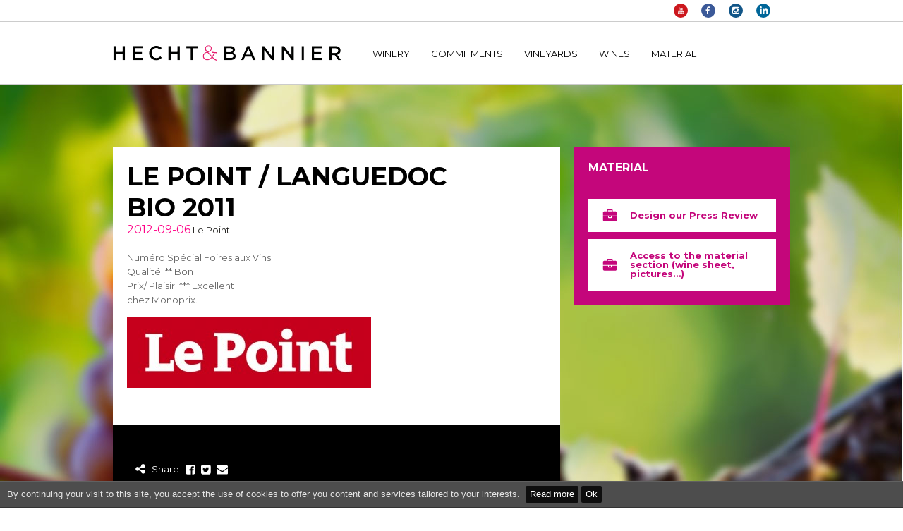

--- FILE ---
content_type: text/html; charset=UTF-8
request_url: https://hechtbannier.com/en/press/le-point-languedoc-bio-2011/
body_size: 8125
content:
<!DOCTYPE html>
<html lang="en-US">
<head>
    <meta charset="UTF-8">
    <meta name="viewport" content="width=device-width initial-scale=1.0">
    <title>Le Point / Languedoc Bio 2011 - Hecht &amp; Bannier</title>
    
    <script type="text/javascript">window.wplang='en';window.mapurl='https://hechtbannier.com/wp-content/uploads/map/';window.ajaxurl='https://hechtbannier.com/wp-admin/admin-ajax.php';</script>

    <link href='//fonts.googleapis.com/css?family=Montserrat:700,400' rel='stylesheet' type='text/css'>

    <script type="text/javascript" src="//maps.google.com/maps/api/js?key=AIzaSyBJH9Ot6kFCjrcCtlfD5YgIFkSsdb_HPOE&amp;libraries=geometry"></script>
    
			<!-- Facebook Pixel Code -->
			<script>
			!function(f,b,e,v,n,t,s){if(f.fbq)return;n=f.fbq=function(){n.callMethod?
			n.callMethod.apply(n,arguments):n.queue.push(arguments)};if(!f._fbq)f._fbq=n;
			n.push=n;n.loaded=!0;n.version='2.0';n.queue=[];t=b.createElement(e);t.async=!0;
			t.src=v;s=b.getElementsByTagName(e)[0];s.parentNode.insertBefore(t,s)}(window,
			document,'script','https://connect.facebook.net/en_US/fbevents.js' );
			fbq( "init", 2361837300633558 );			</script>
			<!-- DO NOT MODIFY -->
			<!-- End Facebook Pixel Code -->

			
<!-- Google Tag Manager for WordPress by gtm4wp.com -->
<script data-cfasync="false" data-pagespeed-no-defer>
	var gtm4wp_datalayer_name = "dataLayer";
	var dataLayer = dataLayer || [];
</script>
<!-- End Google Tag Manager for WordPress by gtm4wp.com -->
<!-- This site is optimized with the Yoast SEO plugin v12.4 - https://yoast.com/wordpress/plugins/seo/ -->
<meta name="robots" content="max-snippet:-1, max-image-preview:large, max-video-preview:-1"/>
<link rel="canonical" href="https://hechtbannier.com/en/press/le-point-languedoc-bio-2011/" />
<meta property="og:locale" content="en_US" />
<meta property="og:type" content="article" />
<meta property="og:title" content="Le Point / Languedoc Bio 2011 - Hecht &amp; Bannier" />
<meta property="og:description" content="Numéro Spécial Foires aux Vins. Qualité: ** Bon Prix/ Plaisir: *** Excellent chez Monoprix." />
<meta property="og:url" content="https://hechtbannier.com/en/press/le-point-languedoc-bio-2011/" />
<meta property="og:site_name" content="Hecht &amp; Bannier" />
<meta name="twitter:card" content="summary_large_image" />
<meta name="twitter:description" content="Numéro Spécial Foires aux Vins. Qualité: ** Bon Prix/ Plaisir: *** Excellent chez Monoprix." />
<meta name="twitter:title" content="Le Point / Languedoc Bio 2011 - Hecht &amp; Bannier" />
<script type='application/ld+json' class='yoast-schema-graph yoast-schema-graph--main'>{"@context":"https://schema.org","@graph":[{"@type":"WebSite","@id":"https://hechtbannier.com/en/#website","url":"https://hechtbannier.com/en/","name":"Hecht &amp; Bannier","potentialAction":{"@type":"SearchAction","target":"https://hechtbannier.com/en/?s={search_term_string}","query-input":"required name=search_term_string"}},{"@type":"WebPage","@id":"https://hechtbannier.com/en/press/le-point-languedoc-bio-2011/#webpage","url":"https://hechtbannier.com/en/press/le-point-languedoc-bio-2011/","inLanguage":"en-US","name":"Le Point / Languedoc Bio 2011 - Hecht &amp; Bannier","isPartOf":{"@id":"https://hechtbannier.com/en/#website"},"datePublished":"2013-01-29T11:11:11+00:00","dateModified":"2015-10-07T13:18:27+00:00"}]}</script>
<!-- / Yoast SEO plugin. -->

<link rel='dns-prefetch' href='//s.w.org' />
		<script type="text/javascript">
			window._wpemojiSettings = {"baseUrl":"https:\/\/s.w.org\/images\/core\/emoji\/11\/72x72\/","ext":".png","svgUrl":"https:\/\/s.w.org\/images\/core\/emoji\/11\/svg\/","svgExt":".svg","source":{"concatemoji":"https:\/\/hechtbannier.com\/wp-includes\/js\/wp-emoji-release.min.js?ver=5.0.24"}};
			!function(e,a,t){var n,r,o,i=a.createElement("canvas"),p=i.getContext&&i.getContext("2d");function s(e,t){var a=String.fromCharCode;p.clearRect(0,0,i.width,i.height),p.fillText(a.apply(this,e),0,0);e=i.toDataURL();return p.clearRect(0,0,i.width,i.height),p.fillText(a.apply(this,t),0,0),e===i.toDataURL()}function c(e){var t=a.createElement("script");t.src=e,t.defer=t.type="text/javascript",a.getElementsByTagName("head")[0].appendChild(t)}for(o=Array("flag","emoji"),t.supports={everything:!0,everythingExceptFlag:!0},r=0;r<o.length;r++)t.supports[o[r]]=function(e){if(!p||!p.fillText)return!1;switch(p.textBaseline="top",p.font="600 32px Arial",e){case"flag":return s([55356,56826,55356,56819],[55356,56826,8203,55356,56819])?!1:!s([55356,57332,56128,56423,56128,56418,56128,56421,56128,56430,56128,56423,56128,56447],[55356,57332,8203,56128,56423,8203,56128,56418,8203,56128,56421,8203,56128,56430,8203,56128,56423,8203,56128,56447]);case"emoji":return!s([55358,56760,9792,65039],[55358,56760,8203,9792,65039])}return!1}(o[r]),t.supports.everything=t.supports.everything&&t.supports[o[r]],"flag"!==o[r]&&(t.supports.everythingExceptFlag=t.supports.everythingExceptFlag&&t.supports[o[r]]);t.supports.everythingExceptFlag=t.supports.everythingExceptFlag&&!t.supports.flag,t.DOMReady=!1,t.readyCallback=function(){t.DOMReady=!0},t.supports.everything||(n=function(){t.readyCallback()},a.addEventListener?(a.addEventListener("DOMContentLoaded",n,!1),e.addEventListener("load",n,!1)):(e.attachEvent("onload",n),a.attachEvent("onreadystatechange",function(){"complete"===a.readyState&&t.readyCallback()})),(n=t.source||{}).concatemoji?c(n.concatemoji):n.wpemoji&&n.twemoji&&(c(n.twemoji),c(n.wpemoji)))}(window,document,window._wpemojiSettings);
		</script>
		<style type="text/css">
img.wp-smiley,
img.emoji {
	display: inline !important;
	border: none !important;
	box-shadow: none !important;
	height: 1em !important;
	width: 1em !important;
	margin: 0 .07em !important;
	vertical-align: -0.1em !important;
	background: none !important;
	padding: 0 !important;
}
</style>
<link rel='stylesheet' id='wp-block-library-css'  href='https://hechtbannier.com/wp-includes/css/dist/block-library/style.min.css?ver=5.0.24' type='text/css' media='all' />
<link rel='stylesheet' id='contact-form-7-css'  href='https://hechtbannier.com/wp-content/plugins/contact-form-7/includes/css/styles.css?ver=5.1.4' type='text/css' media='all' />
<link rel='stylesheet' id='wp-video-popup-css'  href='https://hechtbannier.com/wp-content/plugins/responsive-youtube-vimeo-popup/assets/css/wp-video-popup.css?ver=2.9.5' type='text/css' media='all' />
<link rel='stylesheet' id='hb_normalize-css'  href='https://hechtbannier.com/wp-content/themes/hechtetbannier/css/lib/normalize.css?ver=5.0.24' type='text/css' media='all' />
<link rel='stylesheet' id='hb_JustifiedGallerycss-css'  href='https://hechtbannier.com/wp-content/themes/hechtetbannier/css/lib/justifiedGallery.min.css?ver=5.0.24' type='text/css' media='all' />
<link rel='stylesheet' id='hb_cssuniform-css'  href='https://hechtbannier.com/wp-content/themes/hechtetbannier/css/lib/uniform.min.css?ver=5.0.24' type='text/css' media='all' />
<link rel='stylesheet' id='hb_photoswipecss-css'  href='https://hechtbannier.com/wp-content/themes/hechtetbannier/vendor/photoswipe/photoswipe.css?ver=5.0.24' type='text/css' media='all' />
<link rel='stylesheet' id='hb_photoswipeskin-css'  href='https://hechtbannier.com/wp-content/themes/hechtetbannier/vendor/photoswipe/default-skin/default-skin.css?ver=5.0.24' type='text/css' media='all' />
<link rel='stylesheet' id='hb_base-css'  href='https://hechtbannier.com/wp-content/themes/hechtetbannier/css/base.css?ver=5.0.24' type='text/css' media='all' />
<link rel='stylesheet' id='hb_layout-css'  href='https://hechtbannier.com/wp-content/themes/hechtetbannier/css/layout.css?ver=5.0.24' type='text/css' media='all' />
<link rel='stylesheet' id='hb_header-css'  href='https://hechtbannier.com/wp-content/themes/hechtetbannier/css/header.css?ver=5.0.24' type='text/css' media='all' />
<link rel='stylesheet' id='hb_footer-css'  href='https://hechtbannier.com/wp-content/themes/hechtetbannier/css/footer.css?ver=5.0.24' type='text/css' media='all' />
<link rel='stylesheet' id='hb_home-css'  href='https://hechtbannier.com/wp-content/themes/hechtetbannier/css/home.css?ver=5.0.24' type='text/css' media='all' />
<link rel='stylesheet' id='hb_pages-css'  href='https://hechtbannier.com/wp-content/themes/hechtetbannier/css/pages.css?ver=5.0.24' type='text/css' media='all' />
<link rel='stylesheet' id='hb_prospace-css'  href='https://hechtbannier.com/wp-content/themes/hechtetbannier/css/pro-space.css?ver=5.0.24' type='text/css' media='all' />
<link rel='stylesheet' id='hb_form-css'  href='https://hechtbannier.com/wp-content/themes/hechtetbannier/css/form.css?ver=5.0.24' type='text/css' media='all' />
<script type='text/javascript' src='https://hechtbannier.com/wp-includes/js/jquery/jquery.js?ver=1.12.4'></script>
<script type='text/javascript' src='https://hechtbannier.com/wp-includes/js/jquery/jquery-migrate.min.js?ver=1.4.1'></script>
<script type='text/javascript' src='https://hechtbannier.com/wp-content/themes/hechtetbannier/js/lib/jquery.js?ver=5.0.24'></script>
<script type='text/javascript' src='https://hechtbannier.com/wp-content/themes/hechtetbannier/js/lib/modernizr.js?ver=5.0.24'></script>
<script type='text/javascript' src='https://hechtbannier.com/wp-content/themes/hechtetbannier/js/lib/jquery.fittext.js?ver=5.0.24'></script>
<script type='text/javascript' src='https://hechtbannier.com/wp-content/themes/hechtetbannier/js/lib/jquery.justifiedGallery.min.js?ver=5.0.24'></script>
<script type='text/javascript' src='https://hechtbannier.com/wp-content/themes/hechtetbannier/js/lib/jquery.uniform.min.js?ver=5.0.24'></script>
<script type='text/javascript' src='https://hechtbannier.com/wp-content/themes/hechtetbannier/vendor/photoswipe/photoswipe.min.js?ver=5.0.24'></script>
<script type='text/javascript' src='https://hechtbannier.com/wp-content/themes/hechtetbannier/vendor/photoswipe/photoswipe-ui-default.min.js?ver=5.0.24'></script>
<script type='text/javascript' src='https://hechtbannier.com/wp-content/themes/hechtetbannier/js/HBMap.js?ver=5.0.24'></script>
<script type='text/javascript' src='https://hechtbannier.com/wp-content/themes/hechtetbannier/js/utils.js?ver=5.0.24'></script>
<script type='text/javascript' src='https://hechtbannier.com/wp-content/themes/hechtetbannier/js/PageContext.js?ver=5.0.24'></script>
<script type='text/javascript' src='https://hechtbannier.com/wp-content/themes/hechtetbannier/js/main.js?ver=5.0.24'></script>
<script type='text/javascript' src='https://hechtbannier.com/wp-content/themes/hechtetbannier/js/generateWine.js?ver=5.0.24'></script>
<script type='text/javascript' src='https://hechtbannier.com/wp-content/themes/hechtetbannier/js/HBPdfExport.js?ver=5.0.24'></script>
<script type='text/javascript'>
/* <![CDATA[ */
var wpml_browser_redirect_params = {"pageLanguage":"en","languageUrls":[],"cookie":{"name":"_icl_visitor_lang_js","domain":"hechtbannier.com","path":"\/","expiration":24}};
/* ]]> */
</script>
<script type='text/javascript' src='https://hechtbannier.com/wp-content/plugins/sitepress-multilingual-cms/dist/js/browser-redirect/app.js?ver=4.4.10'></script>
<link rel='https://api.w.org/' href='https://hechtbannier.com/en/wp-json/' />
<link rel='shortlink' href='https://hechtbannier.com/en/?p=5899' />
<link rel="alternate" type="application/json+oembed" href="https://hechtbannier.com/en/wp-json/oembed/1.0/embed?url=https%3A%2F%2Fhechtbannier.com%2Fen%2Fpress%2Fle-point-languedoc-bio-2011%2F" />
<link rel="alternate" type="text/xml+oembed" href="https://hechtbannier.com/en/wp-json/oembed/1.0/embed?url=https%3A%2F%2Fhechtbannier.com%2Fen%2Fpress%2Fle-point-languedoc-bio-2011%2F&#038;format=xml" />
<!-- Meta Pixel Code -->
<script>
!function(f,b,e,v,n,t,s)
{if(f.fbq)return;n=f.fbq=function(){n.callMethod?
n.callMethod.apply(n,arguments):n.queue.push(arguments)};
if(!f._fbq)f._fbq=n;n.push=n;n.loaded=!0;n.version='2.0';
n.queue=[];t=b.createElement(e);t.async=!0;
t.src=v;s=b.getElementsByTagName(e)[0];
s.parentNode.insertBefore(t,s)}(window, document,'script',
'https://connect.facebook.net/en_US/fbevents.js');
fbq('init', '2361837300633558');
fbq('track', 'PageView');
</script>
<noscript><img height="1" width="1" style="display:none"
src="https://www.facebook.com/tr?id=2361837300633558&ev=PageView&noscript=1"
/></noscript>
<!-- End Meta Pixel Code -->
<!-- Google Tag Manager for WordPress by gtm4wp.com -->
<!-- GTM Container placement set to manual -->
<script data-cfasync="false" data-pagespeed-no-defer>
	var dataLayer_content = {"pagePostType":"press","pagePostType2":"single-press","pagePostAuthor":"Allan Millet"};
	dataLayer.push( dataLayer_content );
</script><br />
<b>Warning</b>:  filter_var() expects parameter 2 to be long, string given in <b>/home/hechtetb/hechtbannier.com/wp-content/plugins/duracelltomi-google-tag-manager/public/frontend.php</b> on line <b>1149</b><br />

<script data-cfasync="false">
(function(w,d,s,l,i){w[l]=w[l]||[];w[l].push({'gtm.start':
new Date().getTime(),event:'gtm.js'});var f=d.getElementsByTagName(s)[0],
j=d.createElement(s),dl=l!='dataLayer'?'&l='+l:'';j.async=true;j.src=
'///gtm.js?id='+i+dl;f.parentNode.insertBefore(j,f);
})(window,document,'script','dataLayer','GTM-NKWK4MB');
</script>
<!-- End Google Tag Manager -->
<!-- End Google Tag Manager for WordPress by gtm4wp.com -->


</head>
<body class="press-template-default single single-press postid-5899">

             <script src="https://hechtbannier.com/wp-content/themes/hechtetbannier/js/lib/doyoulikecookies.js"></script>
        <script>
            DoYouLikeCookies.show({
                message : "By continuing your visit to this site, you accept the use of cookies to offer you content and services tailored to your interests.",
                readmore : "Read more",
                readmoreLink : "https://hechtbannier.com/en/legal-notice/",
                accept : 'Ok',
            });
        </script>

<main>


<header class="has-bg">

    <div class="top-bar">
        <div class="wrap">

            <ul class='languages'></ul>

                    <ul class="social">
                            <li><a href="https://www.youtube.com/channel/UC9VA1zgoQEJibLbWdUl179A" title="Youtube" class="ytb" target="_blank">Youtube</a></li>
                        <li><a href="https://www.facebook.com/Hecht-Bannier-152197937966/" title="Facebook" class="fb" target="_blank">Facebook</a></li>
                        <li><a href="https://www.instagram.com/hechtbannier/" title="Instagram" class="insta" target="_blank">Instagram</a></li>
                         <li><a href="https://www.linkedin.com/company/13979033/" title="LinkedIn" class="linkedin" target="_blank">LinkedIn</a></li>
        </ul>
        </div>
    </div>
    <div class="header-wrap wrap">

        <a href="#" class="mobile-menu-btn">Menu</a>


                    <div class="logo">
                        <a href="https://hechtbannier.com/en/">Hecht &amp; Bannier</a>
                    </div>
                <nav>
            <ul id="menu-main-men-en" class="menu"><li id="menu-item-6462" class="menu-item menu-item-type-post_type menu-item-object-page menu-item-has-children menu-item-6462"><a href="https://hechtbannier.com/en/winery/">Winery</a>
<ul class="sub-menu">
	<li id="menu-item-6465" class="menu-item menu-item-type-post_type menu-item-object-page menu-item-6465"><a href="https://hechtbannier.com/en/winery/founders/">Founders</a></li>
	<li id="menu-item-29937" class="menu-item menu-item-type-post_type menu-item-object-page menu-item-29937"><a href="https://hechtbannier.com/en/winery/mission-impact-and-purpose/">Mission, impact and purpose</a></li>
	<li id="menu-item-29933" class="menu-item menu-item-type-post_type menu-item-object-page menu-item-has-children menu-item-29933"><a href="https://hechtbannier.com/en/winery/selection/">Expertise</a>
	<ul class="sub-menu">
		<li id="menu-item-6466" class="menu-item menu-item-type-post_type menu-item-object-page menu-item-6466"><a href="https://hechtbannier.com/en/winery/selection/">Selection</a></li>
		<li id="menu-item-6464" class="menu-item menu-item-type-post_type menu-item-object-page menu-item-6464"><a href="https://hechtbannier.com/en/winery/blending/">Blending</a></li>
		<li id="menu-item-6463" class="menu-item menu-item-type-post_type menu-item-object-page menu-item-6463"><a href="https://hechtbannier.com/en/winery/ageing/">Ageing</a></li>
	</ul>
</li>
</ul>
</li>
<li id="menu-item-22079" class="menu-item menu-item-type-post_type menu-item-object-page menu-item-has-children menu-item-22079"><a href="https://hechtbannier.com/en/organic-farming/">Commitments</a>
<ul class="sub-menu">
	<li id="menu-item-37195" class="menu-item menu-item-type-post_type menu-item-object-page menu-item-37195"><a href="https://hechtbannier.com/en/organic-farming/b-corp-certification/">B Corp certification</a></li>
	<li id="menu-item-29938" class="menu-item menu-item-type-post_type menu-item-object-page menu-item-29938"><a href="https://hechtbannier.com/en/organic-farming/">Organic farming</a></li>
	<li id="menu-item-29987" class="menu-item menu-item-type-post_type menu-item-object-page menu-item-29987"><a href="https://hechtbannier.com/en/organic-farming/decarbonisation/">Decarbonisation</a></li>
	<li id="menu-item-30002" class="menu-item menu-item-type-post_type menu-item-object-page menu-item-30002"><a href="https://hechtbannier.com/en/organic-farming/1-for-the-planet/">1% for the Planet</a></li>
</ul>
</li>
<li id="menu-item-6468" class="menu-item menu-item-type-post_type menu-item-object-page menu-item-has-children menu-item-6468"><a href="https://hechtbannier.com/en/vineyards/">Vineyards</a>
<ul class="sub-menu">
	<li id="menu-item-6478" class="menu-item menu-item-type-post_type menu-item-object-page menu-item-has-children menu-item-6478"><a href="https://hechtbannier.com/en/vineyards/roussillon/">Roussillon</a>
	<ul class="sub-menu">
		<li id="menu-item-6480" class="menu-item menu-item-type-post_type menu-item-object-page menu-item-6480"><a href="https://hechtbannier.com/en/vineyards/roussillon/roussillon-villages/">Roussillon Villages</a></li>
		<li id="menu-item-6479" class="menu-item menu-item-type-post_type menu-item-object-page menu-item-6479"><a href="https://hechtbannier.com/en/vineyards/roussillon/maury/">Maury</a></li>
	</ul>
</li>
	<li id="menu-item-6469" class="menu-item menu-item-type-post_type menu-item-object-page menu-item-has-children menu-item-6469"><a href="https://hechtbannier.com/en/vineyards/languedoc/">Languedoc</a>
	<ul class="sub-menu">
		<li id="menu-item-6848" class="menu-item menu-item-type-post_type menu-item-object-page menu-item-6848"><a href="https://hechtbannier.com/en/vineyards/languedoc/languedoc/">Languedoc</a></li>
		<li id="menu-item-6473" class="menu-item menu-item-type-post_type menu-item-object-page menu-item-6473"><a href="https://hechtbannier.com/en/vineyards/languedoc/minervois/">Minervois</a></li>
		<li id="menu-item-6474" class="menu-item menu-item-type-post_type menu-item-object-page menu-item-6474"><a href="https://hechtbannier.com/en/vineyards/languedoc/saint-chinian/">Saint Chinian</a></li>
		<li id="menu-item-6471" class="menu-item menu-item-type-post_type menu-item-object-page menu-item-6471"><a href="https://hechtbannier.com/en/vineyards/languedoc/faugeres/">Faugères</a></li>
		<li id="menu-item-6472" class="menu-item menu-item-type-post_type menu-item-object-page menu-item-6472"><a href="https://hechtbannier.com/en/vineyards/languedoc/limoux/">Limoux</a></li>
	</ul>
</li>
	<li id="menu-item-6475" class="menu-item menu-item-type-post_type menu-item-object-page menu-item-has-children menu-item-6475"><a href="https://hechtbannier.com/en/vineyards/provence/">Provence</a>
	<ul class="sub-menu">
		<li id="menu-item-46477" class="menu-item menu-item-type-post_type menu-item-object-page menu-item-46477"><a href="https://hechtbannier.com/en/vineyards/provence/coteaux-daix-en-provence/">Coteaux d&#8217;Aix-en-Provence</a></li>
		<li id="menu-item-6477" class="menu-item menu-item-type-post_type menu-item-object-page menu-item-6477"><a href="https://hechtbannier.com/en/vineyards/provence/cotes-de-provence/">Côtes de Provence</a></li>
		<li id="menu-item-6476" class="menu-item menu-item-type-post_type menu-item-object-page menu-item-6476"><a href="https://hechtbannier.com/en/vineyards/provence/bandol/">Bandol</a></li>
	</ul>
</li>
</ul>
</li>
<li id="menu-item-8164" class="menu-item menu-item-type-post_type menu-item-object-page menu-item-has-children menu-item-8164"><a href="https://hechtbannier.com/en/wines/">Wines</a>
<ul class="sub-menu">
	<li id="menu-item-8135" class="menu-item menu-item-type-taxonomy menu-item-object-wine_category menu-item-has-children menu-item-8135"><a href="https://hechtbannier.com/en/wines/languedoc/">Languedoc</a>
	<ul class="sub-menu">
		<li id="menu-item-8126" class="menu-item menu-item-type-post_type menu-item-object-wine menu-item-8126"><a href="https://hechtbannier.com/en/wines/languedoc/languedoc-rose/">Languedoc Rosé Bio</a></li>
		<li id="menu-item-8125" class="menu-item menu-item-type-post_type menu-item-object-wine menu-item-8125"><a href="https://hechtbannier.com/en/wines/languedoc/languedoc-blanc/">Languedoc Blanc</a></li>
		<li id="menu-item-8127" class="menu-item menu-item-type-post_type menu-item-object-wine menu-item-8127"><a href="https://hechtbannier.com/en/wines/languedoc/languedoc-bio-rouge/">Languedoc Rouge Bio</a></li>
	</ul>
</li>
	<li id="menu-item-23894" class="menu-item menu-item-type-taxonomy menu-item-object-wine_category menu-item-has-children menu-item-23894"><a href="https://hechtbannier.com/en/wines/vins-de-france-bio-2/">Vins de France&nbsp;Bio</a>
	<ul class="sub-menu">
		<li id="menu-item-24194" class="menu-item menu-item-type-custom menu-item-object-custom menu-item-24194"><a target="_blank" href="https://nouvellevague.vin/en/">Nouvelle Vague</a></li>
		<li id="menu-item-23961" class="menu-item menu-item-type-post_type menu-item-object-wine menu-item-23961"><a href="https://hechtbannier.com/en/wines/vins-de-france-bio-2/coup-de-savate-white/">Coup de Savate White</a></li>
		<li id="menu-item-23955" class="menu-item menu-item-type-post_type menu-item-object-wine menu-item-23955"><a href="https://hechtbannier.com/en/wines/vins-de-france-bio-2/coup-de-savate-red/">Coup de Savate Red</a></li>
		<li id="menu-item-34659" class="menu-item menu-item-type-post_type menu-item-object-wine menu-item-34659"><a href="https://hechtbannier.com/en/wines/crus-de-provence/un-verre-de-mentino/">Un Verre de Mentino</a></li>
	</ul>
</li>
	<li id="menu-item-8136" class="menu-item menu-item-type-taxonomy menu-item-object-wine_category menu-item-has-children menu-item-8136"><a href="https://hechtbannier.com/en/wines/sparkling/">Sparkling</a>
	<ul class="sub-menu">
		<li id="menu-item-8122" class="menu-item menu-item-type-post_type menu-item-object-wine menu-item-8122"><a href="https://hechtbannier.com/en/wines/sparkling/cremant-de-limoux-blanc/">Crémant de Limoux Blanc</a></li>
		<li id="menu-item-8123" class="menu-item menu-item-type-post_type menu-item-object-wine menu-item-8123"><a href="https://hechtbannier.com/en/wines/sparkling/cremant-de-limoux-rose/">Crémant de Limoux Rosé</a></li>
	</ul>
</li>
	<li id="menu-item-8134" class="menu-item menu-item-type-taxonomy menu-item-object-wine_category menu-item-has-children menu-item-8134"><a href="https://hechtbannier.com/en/wines/crus-du-roussillon/">Crus du Roussillon</a>
	<ul class="sub-menu">
		<li id="menu-item-8121" class="menu-item menu-item-type-post_type menu-item-object-wine menu-item-8121"><a href="https://hechtbannier.com/en/wines/crus-du-roussillon/cotes-du-roussillon-villages/">Côtes du Roussillon Villages</a></li>
		<li id="menu-item-8128" class="menu-item menu-item-type-post_type menu-item-object-wine menu-item-8128"><a href="https://hechtbannier.com/en/wines/crus-du-roussillon/maury/">Maury</a></li>
	</ul>
</li>
	<li id="menu-item-8133" class="menu-item menu-item-type-taxonomy menu-item-object-wine_category menu-item-has-children menu-item-8133"><a href="https://hechtbannier.com/en/wines/crus-du-languedoc/">Crus du Languedoc</a>
	<ul class="sub-menu">
		<li id="menu-item-25361" class="menu-item menu-item-type-post_type menu-item-object-wine menu-item-25361"><a href="https://hechtbannier.com/en/wines/crus-du-languedoc/picpoul-de-pinet/">Picpoul de Pinet</a></li>
		<li id="menu-item-8129" class="menu-item menu-item-type-post_type menu-item-object-wine menu-item-8129"><a href="https://hechtbannier.com/en/wines/crus-du-languedoc/minervois/">Minervois</a></li>
		<li id="menu-item-8131" class="menu-item menu-item-type-post_type menu-item-object-wine menu-item-8131"><a href="https://hechtbannier.com/en/wines/crus-du-languedoc/saint-chinian/">Saint Chinian</a></li>
		<li id="menu-item-28952" class="menu-item menu-item-type-post_type menu-item-object-wine menu-item-28952"><a href="https://hechtbannier.com/en/wines/crus-du-languedoc/pic-saint-loup-bio/">Pic-Saint-Loup Bio</a></li>
		<li id="menu-item-8124" class="menu-item menu-item-type-post_type menu-item-object-wine menu-item-8124"><a href="https://hechtbannier.com/en/wines/crus-du-languedoc/faugeres/">Faugères</a></li>
	</ul>
</li>
	<li id="menu-item-46110" class="menu-item menu-item-type-post_type menu-item-object-wine menu-item-46110"><a href="https://hechtbannier.com/en/wines/crus-de-provence/hb-provence-rose/">H&#038;B Provence rosé</a></li>
	<li id="menu-item-8132" class="menu-item menu-item-type-taxonomy menu-item-object-wine_category menu-item-has-children menu-item-8132"><a href="https://hechtbannier.com/en/wines/crus-de-provence/">Crus de&nbsp;Provence</a>
	<ul class="sub-menu">
		<li id="menu-item-8118" class="menu-item menu-item-type-post_type menu-item-object-wine menu-item-8118"><a href="https://hechtbannier.com/en/wines/crus-de-provence/coteaux-daix-en-provence/">Coteaux d&#8217;Aix-en-Provence Rosé&nbsp;Bio</a></li>
		<li id="menu-item-36411" class="menu-item menu-item-type-post_type menu-item-object-wine menu-item-36411"><a href="https://hechtbannier.com/en/wines/crus-de-provence/hb-provence-rose-bio/">Côtes de Provence rosé Bio</a></li>
		<li id="menu-item-55999" class="menu-item menu-item-type-post_type menu-item-object-wine menu-item-55999"><a href="https://hechtbannier.com/en/wines/crus-de-provence/bandol-blanc/">Bandol Blanc</a></li>
		<li id="menu-item-8116" class="menu-item menu-item-type-post_type menu-item-object-wine menu-item-8116"><a href="https://hechtbannier.com/en/wines/crus-de-provence/bandol-rose/">Bandol Rosé</a></li>
		<li id="menu-item-8117" class="menu-item menu-item-type-post_type menu-item-object-wine menu-item-8117"><a href="https://hechtbannier.com/en/wines/crus-de-provence/bandol-rouge/">Bandol Rouge</a></li>
	</ul>
</li>
</ul>
</li>
<li id="menu-item-6376" class="menu-item menu-item-type-post_type menu-item-object-page menu-item-6376"><a href="https://hechtbannier.com/en/material/">Material</a></li>
</ul>        </nav>
    </div>

</header>
<div class="fade"></div>
<div id="mobile-menu"></div>


<section id="wrapper">

 
  <div id="plyr" class="wrap off">
    <div class="block">
        <div class="controls">
            <a href="javascript:void(0)" class="close">Close</a>
        </div>
    </div>
</div>

<div class="bottle shortcuts" id="show-info">
    <div class="block">
        <ul>
            <li><a class="infos" href="#show-info"><span class="icon"></span></a></li>
            <li><a class="video" href="#show-video"><span class="icon"></span></a></li>
            <li><a class="map" href="#show-map"><span class="icon"></span></a></li>
            <li><a class="reviews" href="#show-reviews"><span class="icon"></span></a></li>
        </ul>
    </div>
</div>

<div class="home-actu wrap">
    <div class="l-margin-right">
        <div class="r-layout-container">
            <div class="r-layout-container-wrap">
                <div class="press-for-popin">
                    <div class="single-title-bar">
                        <h1>Le Point / Languedoc Bio&nbsp;2011</h1>
                        <span class="sub-title">2012-09-06</span>
                        <span class="source">Le Point</span>
                    </div>
                    
                    <div class="single-content">
                        <p>Numéro Spécial Foires aux Vins.<br />
Qualité: ** Bon<br />
Prix/ Plaisir: *** Excellent<br />
chez Monoprix.</p>
<img width="346" height="100" src="https://hechtbannier.com/wp-content/uploads/2012/06/rp-le-point-346x100.jpeg" class="attachment-press-logo size-press-logo" alt="le point" srcset="https://hechtbannier.com/wp-content/uploads/2012/06/rp-le-point-346x100.jpeg 346w, https://hechtbannier.com/wp-content/uploads/2012/06/rp-le-point-300x87.jpeg 300w, https://hechtbannier.com/wp-content/uploads/2012/06/rp-le-point-46x13.jpeg 46w, https://hechtbannier.com/wp-content/uploads/2012/06/rp-le-point-100x29.jpeg 100w, https://hechtbannier.com/wp-content/uploads/2012/06/rp-le-point-310x90.jpeg 310w, https://hechtbannier.com/wp-content/uploads/2012/06/rp-le-point-186x54.jpeg 186w, https://hechtbannier.com/wp-content/uploads/2012/06/rp-le-point-600x173.jpeg 600w, https://hechtbannier.com/wp-content/uploads/2012/06/rp-le-point.jpeg 800w" sizes="(max-width: 346px) 100vw, 346px" />
                    </div>
                </div>
                    
                <div class="block-store">
                    <div class='share'><span>Share</span><ul class='social'><li><a href='https://www.facebook.com/sharer/sharer.php?u=https://hechtbannier.com/en/press/le-point-languedoc-bio-2011/' class='facebook' title='Facebook' target='_blank'>Facebook</a></li><li><a href='https://twitter.com/intent/tweet?url=https://hechtbannier.com/en/press/le-point-languedoc-bio-2011/&text=Le Point / Languedoc Bio 2011&hashtags=H&B' class='twitter' title='Twitter' target='_blank'>Twitter</a></li><li><a href='mailto:?subject=Hecht%20%26amp%3B%20Bannier%20%3A%20Le%20Point%20%2F%20Languedoc%20Bio%202011&body=https://hechtbannier.com/en/press/le-point-languedoc-bio-2011/' class='mail' title='Email' target='_blank'>Email</a></li></ul></div>                </div>


                
            </div>
        </div>
        <div class="aside">
            
            <div class="prospace-push">
                <span class="title">Material</span>
                <span class="desc"> </span>
                
                
                                        <a href="https://hechtbannier.com/en/press-generation/" class="create-wine">Design our Press Review</a>
                                <a href="https://hechtbannier.com/en/material/">Access to the material section (wine sheet, pictures…)</a>


            </div>
                    </div>
    </div>
</div>


        
        <!--<div class="contact-bloc">
            <a href="https://hechtbannier.com/en/press/le-point-languedoc-bio-2011/" class="white-btn">Contactez-nous</a>
        </div>-->
                <footer>
            <!--<a href="index.php" class="footer-logo">Hecht & Bannier</a>-->

                        <ul class="social">
                                    <li><a href="https://www.youtube.com/channel/UC9VA1zgoQEJibLbWdUl179A" title="Youtube" class="ytb" target="_blank">Youtube</a></li>
                                <li><a href="https://www.facebook.com/Hecht-Bannier-152197937966/" title="Facebook" class="fb" target="_blank">Facebook</a></li>
                                <li><a href="https://www.instagram.com/hechtbannier/" title="Instagram" class="insta" target="_blank">Instagram</a></li>
                                 <li><a href="https://www.linkedin.com/company/13979033/" title="LinkedIn" class="linkedin" target="_blank">LinkedIn</a></li>
            </ul>

                              <!--  <a href="https://hechtbannier.com/en/press/le-point-languedoc-bio-2011/" class="prospace-btn">Material</a>-->
            
             <ul id="menu-footer-menu-en" class="mentions"><li id="menu-item-29934" class="menu-item menu-item-type-custom menu-item-object-custom menu-item-29934"><a href="https://hechtbannier.com/en/vintages/">Vintages</a></li>
<li id="menu-item-6788" class="menu-item menu-item-type-post_type menu-item-object-page menu-item-6788"><a href="https://hechtbannier.com/en/press-generation/">Press</a></li>
<li id="menu-item-6500" class="menu-item menu-item-type-post_type menu-item-object-page menu-item-6500"><a href="https://hechtbannier.com/en/contact/">Contact</a></li>
<li id="menu-item-8076" class="menu-item menu-item-type-post_type menu-item-object-page menu-item-8076"><a href="https://hechtbannier.com/en/sitemap/">Sitemap</a></li>
<li id="menu-item-6501" class="menu-item menu-item-type-post_type menu-item-object-page menu-item-6501"><a href="https://hechtbannier.com/en/legal-notice/">Legal Notice</a></li>
</ul>
            <span class="alcool-avertissement">Alcohol abuse is dangerous for your health, please consume in moderation. </span>
        </footer>

        </section>
    </main>
    <!-- Root element of PhotoSwipe. Must have class pswp. -->
<div class="pswp" tabindex="-1" role="dialog" aria-hidden="true">

    <!-- Background of PhotoSwipe. 
         It's a separate element as animating opacity is faster than rgba(). -->
    <div class="pswp__bg"></div>

    <!-- Slides wrapper with overflow:hidden. -->
    <div class="pswp__scroll-wrap">

        <!-- Container that holds slides. 
            PhotoSwipe keeps only 3 of them in the DOM to save memory.
            Don't modify these 3 pswp__item elements, data is added later on. -->
        <div class="pswp__container">
            <div class="pswp__item"></div>
            <div class="pswp__item"></div>
            <div class="pswp__item"></div>
        </div>

        <!-- Default (PhotoSwipeUI_Default) interface on top of sliding area. Can be changed. -->
        <div class="pswp__ui pswp__ui--hidden">

            <div class="pswp__top-bar">

                <!--  Controls are self-explanatory. Order can be changed. -->

                <div class="pswp__counter"></div>

                <button class="pswp__button pswp__button--close" title="Close (Esc)"></button>

                <button class="pswp__button pswp__button--share" title="Share"></button>

                <button class="pswp__button pswp__button--fs" title="Toggle fullscreen"></button>

                <button class="pswp__button pswp__button--zoom" title="Zoom in/out"></button>

                <!-- Preloader demo http://codepen.io/dimsemenov/pen/yyBWoR -->
                <!-- element will get class pswp__preloader--active when preloader is running -->
                <div class="pswp__preloader">
                    <div class="pswp__preloader__icn">
                      <div class="pswp__preloader__cut">
                        <div class="pswp__preloader__donut"></div>
                      </div>
                    </div>
                </div>
            </div>

            <div class="pswp__share-modal pswp__share-modal--hidden pswp__single-tap">
                <div class="pswp__share-tooltip"></div> 
            </div>

            <button class="pswp__button pswp__button--arrow--left" title="Previous (arrow left)">
            </button>

            <button class="pswp__button pswp__button--arrow--right" title="Next (arrow right)">
            </button>

            <div class="pswp__caption">
                <div class="pswp__caption__center"></div>
            </div>

        </div>

    </div>

</div>    <div class="popin-pro-space">

    </div>
    <div class="fade-popin"></div>
    <script type='text/javascript'>
/* <![CDATA[ */
var wpcf7 = {"apiSettings":{"root":"https:\/\/hechtbannier.com\/en\/wp-json\/contact-form-7\/v1","namespace":"contact-form-7\/v1"}};
/* ]]> */
</script>
<script type='text/javascript' src='https://hechtbannier.com/wp-content/plugins/contact-form-7/includes/js/scripts.js?ver=5.1.4'></script>
<script type='text/javascript' src='https://hechtbannier.com/wp-content/plugins/responsive-youtube-vimeo-popup/assets/js/wp-video-popup.js?ver=2.9.5'></script>
<script type='text/javascript' src='https://hechtbannier.com/wp-content/plugins/duracelltomi-google-tag-manager/js/gtm4wp-contact-form-7-tracker.js?ver=1.18.1'></script>
<script type='text/javascript' src='https://hechtbannier.com/wp-content/plugins/duracelltomi-google-tag-manager/js/gtm4wp-form-move-tracker.js?ver=1.18.1'></script>
<script type='text/javascript'>
/* <![CDATA[ */
var fcaPcEvents = [];
var fcaPcPost = {"title":"Le Point \/ Languedoc Bio 2011","type":"press","id":"5899","categories":[],"utm_support":"","user_parameters":"","edd_delay":"0","woo_delay":"0","edd_enabled":"","woo_enabled":"","video_enabled":""};
var fcaPcCAPI = {"pixels":["{\"type\":\"Facebook Pixel\",\"pixel\":\"2361837300633558\",\"capi\":\"\",\"test\":\"\",\"paused\":false,\"ID\":\"9c090441-501a-4cd9-b656-2ec33b00bc07\"}"],"ajax_url":"https:\/\/hechtbannier.com\/wp-admin\/admin-ajax.php","nonce":"99b8d742f7","debug":""};
/* ]]> */
</script>
<script type='text/javascript' src='https://hechtbannier.com/wp-content/plugins/facebook-conversion-pixel/pixel-cat.min.js?ver=2.6.6'></script>
<script type='text/javascript' src='https://hechtbannier.com/wp-content/plugins/facebook-conversion-pixel/video.js?ver=5.0.24'></script>
<script type='text/javascript' src='https://hechtbannier.com/wp-includes/js/wp-embed.min.js?ver=5.0.24'></script>
</body>
</html>


--- FILE ---
content_type: text/css; charset=utf-8
request_url: https://hechtbannier.com/wp-content/themes/hechtetbannier/css/pro-space.css?ver=5.0.24
body_size: 1651
content:

.no-side .l-margin-right {
    padding-right: 0;
}
.pro-wrap .r-layout-container-wrap {
    padding-left: 0;
    padding-right: 0;
    padding-top: 0;

    background-color: transparent;
}

.pro-wrap .r-layout-container-wrap .pro-title-bar  {
    margin-top: 0;
    margin-left: 0;
    margin-right: 0;
}

.prospace-grid {
    margin-left: -10px;
    margin-right: -10px;
}
.prospace-grid:after {
    content: '';
    display: block;
    clear: both;
}
.prospace-item {
    width: 33.3333%;
    margin-bottom: 20px;
    float: left;
}
.prospace-item-wrap {
    display: block;
    min-height: 152px;
    margin-left: 10px;
    margin-right: 10px;
    padding-top: 20px;
    padding-bottom: 20px;
    padding-left: 10px;
    padding-right: 10px;

    position: relative;

    background-color: #FFF;

    color: #666666;
    font-size: 12px;
    text-decoration: none;
    text-align: center;
}

.prospace-item-wrap:before {
    content: '';
    display: block;
    width: 70px;
    height: 50px;
    margin-left: auto;
    margin-right: auto;
    margin-bottom: 20px;

    background-image: url(img/sprite.svg);
    background-position: -173px -9px;
    background-repeat: no-repeat;

}
.no-svg .prospace-item-wrap:before {
    background-image: url(img/sprite.png);
}

.prospace-item-wrap.pro-pdf:before {
    margin-top: 26px;
    margin-bottom: 32px;
}

.prospace-item-wrap.pro-millesime:before {
    width: 47px;
    height: 65px;
    margin-top: 18px;
    margin-bottom: 23px;

    background-position: -208px -73px;
}
.prospace-item-wrap.pro-wine:before {
    width: 20px;
    height: 75px;
    margin-top: 6px;
    margin-bottom: 25px;

    background-position: -119px -68px;
}

.prospace-item-wrap.pro-press:before {
    width: 50px;
    height: 42px;
    margin-top: 29px;
    margin-bottom: 33px;

    background-position: -65px -91px;
}

.prospace-item-wrap.pro-pict:before {
    width: 50px;
    height: 50px;
    margin-top: 24px;
    margin-bottom: 29px;

    background-position: -148px -73px;
}

.prospace-item-wrap.pro-video:before {
    width: 50px;
    height: 50px;
    margin-top: 24px;
    margin-bottom: 29px;

    background-position: -260px -68px;
}


@media only screen and (max-width:675px) {
    .prospace-item {
        width: 50%;
    }
}

@media only screen and (max-width:495px) {
    .prospace-item {
        width: 100%;
    }
}
/* -------------------------
    TITLE BAR
------------------------- */

.pro-title-bar {
    margin-top: -20px;
    margin-left: -20px;
    margin-right: -20px;
    padding: 25px 35px 24px 35px;
    background-color: #C4067B;

    margin-bottom: 20px;

    text-transform: uppercase;
}

.pro-title-bar a {
    display: block;
    margin-bottom: 11px;

    color: #fff;
    text-decoration: none;
}
.pro-title-bar h1 {
    font-size: 26px;
    line-height: 26px;
    margin: 0;
}
.pro-title-bar h1:before {
    content: '';
    display: block;
    width: 25px;
    height: 22px;

    margin-right: 15px;

    float: left;

    background-image: url(img/sprite.svg);
    background-position: -1px -89px;
    background-repeat: no-repeat;
}
.no-svg .pro-title-bar h1:before {
    background-image: url(img/sprite.png);
}



/* -------------------------
    PRESS
------------------------- */

.wine-bloc, .year-bloc {
    display: none;
}

.search-recap {

}
.search-recap span {
    display: inline-block;
    margin-left: 5px;

    color: #666;
    font-size: 12px;
}



/* -------------------------
    VIDEO
------------------------- */

.video-grid {
    margin-left: -10px;
    margin-right: -10px;
}
.video-grid:after {
    content: '';
    display: block;
    clear: both;
}

.item-video {
    width: 33.3333%;
    margin-bottom: 20px;

    float: left;
}

.item-video-wrap {
    display: block;
    margin-left: 10px;
    margin-right: 10px;


    background-color: #ccc;
}

/* -------------------------
    IMAGES
------------------------- */

.pswp__share-tooltip a.pswp__share--facebook, .pswp__share-tooltip a.pswp__share--twitter, .pswp__share-tooltip a.pswp__share--pinterest {
    display: none;
}
.pswp__share-tooltip a.pswp__share--download {
    border-radius: 2px 2px 0 0;
}
.filter-container {
    margin-bottom: 20px;
    padding-bottom: 30px;

    position: relative;

    border-bottom: 1px solid #ccc;
}
.pictures-filters {
    display: none;
    overflow: hidden;
}
.pictures-filters:after {
    content: '';
    display: block;
    clear: both;
}
.pictures-filters div {
    float: left;
}
.filter-container a {
    display: block;

    position: absolute;
    left: 0;
    right: 0;
    bottom: 4px;
    
    color: #454545;
    text-decoration: none;
    text-align: center;
}
.filter-container a.openfilters:before, .filter-container a.openfilters:after {
    content: '';
    display: inline-block;
    width: 0;
    height: 0;
    margin-right: 10px;

    border-left: 5px solid transparent;
    border-right: 5px solid transparent;
    border-top: 8px solid #454545;
}
.filter-container a.openfilters:after {
    margin-left: 10px;
    margin-right: 0px;
}
.filter-container a.closefilters {
    display: none;
}

.filter-container a.closefilters:before, .filter-container a.closefilters:after {
    content: '';
    display: inline-block;
    width: 0;
    height: 0;
    margin-right: 10px;

    border-left: 5px solid transparent;
    border-right: 5px solid transparent;
    border-bottom: 8px solid #454545;
}
.filter-container a.closefilters:after {
    margin-left: 10px;
    margin-right: 0px;
}


/* -------------------------
    WINE
------------------------- */

.pro-wine h2 {
    margin-bottom: 20px;
    
    color: #000;
    font-size: 24px;
    text-transform: uppercase;
}

.pro-wine .form-bloc {
    margin-bottom: 0;
    padding-top: 20px;
    padding-bottom: 20px;

    border-bottom: 1px solid #E6E6E6;
}

.archive-press .form-ajax .press, form.press-pdf .press {
    display: none;
}
.archive-press .form-ajax .visible, form.press-pdf .press.visible{
    display: block;
}

.more-press {
    text-align: center;
}
.more-press a{
    display: inline-block;
    max-width: 320px;
    padding-top: 10px;
    padding-bottom: 10px;
    padding-left: 15px;
    padding-right: 15px;
    margin-bottom: 30px;
    margin-top: 10px;
    font-size: 13px;
    color: #929292;
    text-decoration: none;
    text-transform: uppercase;
    background-color: #E6E6E6;
}

.grayfields {
    opacity: 0.3;
}

.wine-generation label.info-lbl {
    margin-left: 10px;

    color: #888888;
}
span.more-information {
    display: block;
    margin-top: -15px;
    margin-bottom: 10px;

    color: #888888;

}




.wine-image-obligatory {
    margin-left: -10px;
    margin-right: -10px;

    padding-bottom: 20px;
}

.wine-image-obligatory:after {
    content: '';
    display: block;
    clear: both;
}
.obligatory-image-block {
    width: 33.3333%;
    float: left;

    opacity: 0.8;
}
.obligatory-image-block-wrap {
    margin-left: 10px;
    margin-right: 10px;

    position: relative;
}
.obligatory-image-block-wrap img {
    display: block;
    width: 100%;
    height: auto;
}
.obligatory-image-block-wrap input {
    position: absolute;
    top: 10px;
    left: 10px;
}
.obligatory-image-block span {
    display: block;
    margin-top: 10px;
    text-align: center;
}


.archive-press .press.wine-press, .archive-press .press.download-press  {
    cursor: inherit;
}
.archive-press .press.wine-press:hover, .archive-press .press.download-press:hover {
    background-color: transparent;
}
.archive-press .press .press-radio {
    cursor: pointer;
}
.archive-press .press .press-radio:hover {
    background-color: #C7C3C3;
}


.popin-pro-space {
    max-width: 550px;
    max-height: 600px;
    margin-left: -275px;
    padding: 20px;

    display: none;

    border: 1px solid #CCC;

    position: fixed; 
    top: 60px;
    left: 50%;
    z-index: 13;
    overflow: auto;

    background-color: #fff;
}

.fade-popin {
    position: fixed;
    top: 0;
    bottom: 0;
    left: 0;
    right: 0;
    z-index: 12;
    
    background-color: #000;
    background-color: rgba(0,0,0,0.6);
    
    display: none;
}



.download-pdf_btn.disabled {
    opacity: 0.4;
}





--- FILE ---
content_type: text/css; charset=utf-8
request_url: https://hechtbannier.com/wp-content/themes/hechtetbannier/css/form.css?ver=5.0.24
body_size: 713
content:

form {

}

form .form-bloc {
    margin-bottom: 20px;
}
form .form-bloc .title {
    display: block;
    margin-bottom: 5px;

    font-size: 16px;
    font-weight: 700;
}

input[type="radio"] {
    margin-right: 10px;
}

label {
    display: inline-block;
    margin-right: 25px;
}

form button {
    display: block;
    padding-left: 25px;
    padding-right: 25px;
    padding-top: 10px;
    padding-bottom: 10px;
    margin-bottom: 30px;

    border: none;

    color: #FFF;
    font-weight: 700;
    line-height: 13px;
    text-decoration: none;
    background-color: #C4057B;
}

form button.download-pdf_btn {
    max-width: 231px;
    
    margin-top: 20px;
    margin-left: auto;
    margin-right: auto;
    padding-top: 15px;
    padding-bottom: 15px;
    padding-left: 70px;
    padding-right: 40px;

    position: relative;

    font-size: 14px;
    text-transform: uppercase;
    text-align: left;
    line-height: 17px;
    font-weight: 400;
}
form button.download-pdf_btn:before {
    content: '';
    display: block;
    height: 29px;
    width: 31px;
    margin-top: -15px;

    background-image: url(img/sprite.svg);
    background-position: -315px -77px;
    background-repeat: no-repeat;

    position: absolute;
    top: 50%;
    left: 20px;
}
.no-svg form button.download-pdf_btn:before {
    background-image: url(img/sprite.png);
}
.form-ajax .next-page {
    text-align: center;
}
.form-ajax .next-page a {
    display: inline-block;
    max-width: 320px;
    padding-top: 10px;
    padding-bottom: 10px;
    padding-left: 15px;
    padding-right: 15px;
    margin-bottom: 30px;
    margin-top: 10px;

    font-size: 13px;
    color: #929292;
    text-decoration: none;
    text-transform: uppercase;

    background-color: #E6E6E6;
}

.pict-block a input {
    position: absolute;
    top: 10px;
    left: 10px;
    z-index: 3;
}


form .press {
    position: relative;

    cursor: pointer;
}
form .press .infos {
    padding-right: 45px;
}

form .press .press-radio {
    width: 45px;

    position: absolute;
    top: 0;
    bottom: 0;
    right: 0;

    background-color: #E6E6E6;
}
form .press .press-radio input {
    height: 12px;
    width: 12px;
    margin-top: -6px;
    margin-left: -6px;

    position: absolute;
    top: 50%;
    left: 50%;
}

.wpcf7 form input {
    display: block;
    width: 100%;
    max-width: 300px;
}
.wpcf7 form textarea {
    display: block;
    width: 100%;
    max-width: 300px;
}

.wpcf7 form input[type=submit] {
    padding-top: 10px;
    padding-bottom: 10px;

    border: none;
    background-color: #C4067B;

    color: #FFF;
}

@media only screen and (max-width:550px) {
    .form-bloc.radio-box span {
        display: block;
        margin-bottom: 15px;
    }
}

.form-bloc select {
    max-width: 100%;
}


--- FILE ---
content_type: application/javascript; charset=utf-8
request_url: https://hechtbannier.com/wp-content/themes/hechtetbannier/js/main.js?ver=5.0.24
body_size: 7409
content:



(function( $ ){

    var HB = function(element, option){
        this.el = element;
        this.options = $.extend(this.defaults, option);

        this.page = new modulo.PageContext();
        this.page.bind(modulo.PageContext.events.INITIALIZE, this._init, this);
        this.page.bind(modulo.PageContext.events.LAYOUT_INVALIDATE, this._invalidate, this);

        this.page.$body = $('body');

        this._init();
    };


    $.extend(HB,
{

    //---------------------------------------------------
    //
    //  CONSTANTS
    //
    //---------------------------------------------------

    /**
     * Image transparente de 310*310px qui sert au calcul des dimensions
     * des ".push.drunk".
     */
    WITNESS_SRC : "[data-uri]"

});

    HB.prototype = {
        currentLayout : null,
        $witness : null,

        $plyr : null,
        $plyrContainer : null,
        $plyrContent : null,

        plyrRatio : 16/9,

        defaults : {

        },
        _init : function(){
            var self = this,
            $document = $(document),
            $window = $(window);


            this.$plyr = $('#plyr');
            this.$plyrContainer = this.$plyr.find('> .block:eq(0)');
            this.$plyr.find('.close').on('click', $.proxy(this._closeVideo,this));


            this.page.$body.on('click', 'a.side-push.video-push', $.proxy(this._pushVideo_clickHandler, this));
            this.page.$body.on('click', 'a.side-push.map-push', $.proxy(this._pushMap_clickHandler, this));

            this._initWitness();

            if ($('.auto-map').remove().length > 0) this._openMap(null, false);

        },
        _invalidate : function()
        {
            if (this.witnessIsLoaded !== true) return;

            var newLayout, oldLayout = this.currentLayout;

            // définition de layout en cours
            if (this.page.windowWidth < 480) newLayout = "lyt1";
            else if (this.page.windowWidth < 800) newLayout = "lyt2";
            else newLayout = "lyt3";

            // si changement de layout
            if (oldLayout !== newLayout)
            {
                // enregistrement
                this.currentLayout = newLayout;

                // modif classe html
                this.page.$html
                    .removeClass(oldLayout)
                    .addClass(newLayout);

                var attr, $element;

                // suppr des classes relatives à l'ancien layout
                if (oldLayout) {
                    attr = 'data-'+oldLayout;
                    $('['+attr+']').each(function(i,element){
                        $element = $(element);
                        $element.removeClass($element.attr(attr));
                    });
                }

                // ajout des classes relatives au nouveau layout
                if (newLayout) {
                    attr = 'data-'+newLayout;
                    $('['+attr+']').each(function(i,element){
                        $element = $(element);
                        $element.addClass($element.attr(attr));
                    });
                }

                // réinitialisation de la hauteur des blocks qui
                // ne sont pas (ou plus) "drunk".
                $('.block:not(drunk)').css('height', '');

            }

            // récupération de la hauteur du témoin
            var witnessHeight = this.$witness.height();
                witnessHeightMini = parseInt(witnessHeight * .5) - 10; // -10 = moitié d'une marge de 20px

            // donne la hauteur aux blocks qui sont "drunk".
            $('.block.drunk:not(.mini)').css('height', witnessHeight);
            $('.block.drunk.mini').css('height', witnessHeightMini);

            console.log(witnessHeightMini);

            if (this.currentLayout == 'lyt3'){
                //this._adjustContentHeight();
            }

            // plyr
            if (this.$plyrContent !== null){
                this._homotheticResize(this.$plyrContent, this.plyrRatio);
            }

        },
        _initWitness : function()
        {
                // conteneur niveau 1
            var $ctn1 = $('<div class="home-push_bar" />')
                        // styles pour rendre le tout
                        // invisible pour l'utilisateur
                        .css({
                            'height':'1px',
                            'overflow':'hidden',
                            'visibility':'hidden',
                            'margin-bottom':'-1px'
                        }),

                // conteneur niveau 2
                $ctn2 = $('<div class="bottle" />')
                        // ajout au parent
                        .appendTo($ctn1),

                // conteneur niveau 3
                $ctn3 = $('<div class="block" />')
                        // ajout au parent
                        .appendTo($ctn2);


            // création de l'élément image
            this.$witness = $('<img />')
                // ajout d'un écouteur pour être sûr de récupérer
                // la bonne hauteur de l'élément
                .one('load', $.proxy(this._witness_loadHandler, this))
                // insertion de la source en base64
                .attr('src', HB.WITNESS_SRC)
                // ajout au parent
                .appendTo($ctn3);

            // ajout au DOM une fois les éléments initialisés
            // pour éviter des recalculs à chaque modification
            $ctn1.prependTo(this.page.$body);

            console.log($ctn1.html());
        },
        _witness_loadHandler : function(e)
        {
            this.witnessIsLoaded = true;
            this._invalidate();
            this.page.$body.css('visibility','');
        },
        _openMap : function(markerId, transition)
        {
            this._openPlyr(hbmap.getMap(markerId), 7/3, transition);
        },

        //---------------------------------------------------

        _openPlyr : function($content, ratio, transition)
        {
            // vide le contenu du plyr
            if (this.$plyrContent !== null)
                this.$plyrContent.remove();

            // enregistre le nouveau contenu
            this.$plyrContent = $content;

            // enregistre le ratio
            this.plyrRatio = ratio;

            // vérifie si le plyr est déjà affiché
            var wasVisible = this.$plyr.is(':visible');

            // s'il n'est pas affiché, affiche le plyr pour
            // calculer sa taille...
            if (!wasVisible) this.$plyr.show();

            // calcule les dimensions des éléments
            var contentWidth = this.$plyrContainer.width(),
                contentHeight = parseInt(contentWidth / this.plyrRatio),
                contentMaxWidth = 958, // 310*3 + 14*2
                contentMaxHeight = parseInt(contentMaxWidth / this.plyrRatio);

            // masque le plyr s'il l'était avant
            if (!wasVisible) this.$plyr.hide();

            // définit les dimensions
            this.$plyrContent.height(contentHeight);

            // ajoute l'élément au plyr
            this.$plyrContent.prependTo(this.$plyrContainer);

            if (transition !== undefined && !transition) {
                this.$plyr.show();
                return;
            }

            // déroule le plyr s'il n'était pas déja affiché
            if (!wasVisible) this.$plyr.slideDown(300);

            // calcule la position dans la page du plyr et du header
            var plyrOffset = this.$plyr.offset().top,
                logoOffset = $('.logo').offset().top,
                winScroll = 0;

            // si le plyr et le logo rentrent ensemble dans l'écran...
            if (plyrOffset + contentHeight < this.page.windowHeight) {
                // scroll en haut du logo
                winScroll = 0;
            } else {
                // sinon scroll en haut du plyr
                winScroll = plyrOffset - 117;
            }
            $('html,body').animate({scrollTop:winScroll}, 300);
        },
        _playVideo : function(youtubeId, options)
    {
        // réglages par défaut
        var settings = $.extend({
            'autohide' : '1',
            'autoplay' : '1',
            'color' : 'white', // (red|white) couleur de la bare de lecture
            'showinfo' : '0', // barre d'informations en haut de la vidéo
            'rel' : '0', // vidéo associées à la fin de la lecture
            'theme' : 'light', // (dark|light) thème des controles du lecteur
            'fs' : '1',
            'wmode' : 'transparent' // indique au flash de s'intégrer dans les calques html
        }, options);

        if (window.wplang !== 'fr')
            settings.cc_load_policy  = 1; // force les soutitres si on est pas en français

        var $iframe = $('<iframe class="youtube" frameborder="0" allowfullscreen width="100%"/>')
            .attr('src', '//www.youtube.com/embed/'+ youtubeId +'?'+ $.param(settings));

        this._openPlyr($iframe, 16/9);

    },

    _closeVideo : function()
    {
        if (this.$plyrContent === null) return;
        this.$plyr.slideUp(300, $.proxy(this._closeVideo_complete, this));
    },

    _closeVideo_complete : function()
    {
        this.$plyrContent.remove();
        this.$plyrContent = null;
    },

    _homotheticResize : function($element, ratio)
    {
        $element.height($element.width() / ratio);
    },

    _pushVideo_clickHandler : function(e)
    {
        var $push = $(e.currentTarget),
            youtubeId = this._getYoutubeId($push.attr('href'));
        if (youtubeId !== null) {
            e.preventDefault();
            this._playVideo(youtubeId);
        }
    },

    _pushMap_clickHandler : function(e)
    {
        e.preventDefault();

        var $push = $(e.currentTarget),
            markerId = $push.attr('data-id');

        this._openMap(markerId);
    },

    _getYoutubeId : function(url)
    {
        var regExp = /^.*(youtu.be\/|v\/|u\/\w\/|embed\/|watch\?v=)([^#\&\?]*).*/;
        var match = url.match(regExp);
        if (match&&match[2].length==11){
            return match[2];
        }else{
            return null;
        }
    }
    }

window.hb = new HB();

})( jQuery );







jQuery(document).ready(function($){

var $window = $(window),
    $document = $(document),
    $body = $('body'),
    $header = $('header'),
    $mobileMenu = $('#mobile-menu'),
    $mobileMenuBtn = $('.mobile-menu-btn'),
    $fade = $('.fade');

$window.scroll(function(){
    if ($window.scrollTop() < 20 && $body.hasClass('home')){
        $header.removeClass('has-bg');
    }else {
        $header.addClass('has-bg');
    }
});

 /* --------------------------------------------------
        RESPONSIVE IFRAMES
    -------------------------------------------------- */

    /**
     * Wraps all iframes to make them responsive.
     */
    function initResponsiveIframes($root) {
        if (!$root) $root = $('body');
        var $iframe, $wrap, width, height, $parent;
        $root.find('.single-content iframe:visible:not(.responsive,.no-resize), .top-article iframe:visible:not(.responsive,.no-resize)').each(function(i, iframe) {
            $iframe = $(iframe).addClass('responsive');
            $wrap = $('<div class="iframe-wrap">');

            // match the iframe ratio
            width = parseInt($iframe.attr('width'));
            height = parseInt($iframe.attr('height'));
            //$wrap.css('padding-top', (height / width * 100) + '%');

            // wrap it up !
            $iframe.wrap($wrap);
        });
    }
    // default init
    initResponsiveIframes();

    // make it global
    window.initResponsiveIframes = initResponsiveIframes;


$('.single-title-bar select').uniform();


    (function(){
        var windowWidth = $window.width(),
        windowHeight = $window.height();

        $window.resize(function() {
            // Sauvegarde des dimentions
            var width = $window.width(),
            height = $window.height();

            // Comaraison des valeurs
            if (width == windowWidth &&
            height == windowHeight) return;

            // Sauvegarde des valeurs
            windowWidth = width;
            windowHeight = height;

            // Trigger de l'Ã©venement
            $(window).trigger('uniqueresize', [windowWidth, windowHeight]);
        });

    })();

    $window.on('uniqueresize', resizeWindow);

    function resizeWindow(event, windowWidth, windowHeight){
        if(windowWidth < 1010 && !$body.hasClass('mobile-tpl')){
            $body.addClass('mobile-tpl');

            $mobileMenu.append($('header ul.menu').clone());

        }else if(windowWidth > 1010 && $body.hasClass('mobile-tpl')){
            $body.removeClass('mobile-tpl');
            $body.removeClass('is-open');
            $nav.removeClass('is-open');

            $mobileMenu.empty();
        }

    }

    var windowWidth = $window.width(),
        windowHeight = $window.height();
    resizeWindow('', windowWidth, windowHeight);


/* --------------------------------------------------

       HOME SLIDER

   -------------------------------------------------- */

    $('.home-slider').fitText(1920/13/9, {minFontSize:4});


    var $slider = $('.home-slider'),
        $slides = $slider.find('.slide'),
        $captions = $slider.find('.slide-caption'),
        $controls = $('.slide-controlers a');

    var slideLength = $slides.length;

    $slides.first().addClass('current-slide');
    $captions.first().addClass('current-cap');


    $slider.each(function(){

        if(slideLength > 1){
            $controls.show();
        }
        var sliderTimeout = window.setTimeout(goSlide, 4000);

        function goSlide(direction){
            var $currentSlide = $('.current-slide'),
                $currentCap = $('.current-cap');

            if( typeof(direction) == 'undefined' ){
                direction = 'next';
            }

            if(direction == 'next'){
                var $nextSlide = $currentSlide.next(),
                    $nextCap = $currentCap.next();
            }else{
                var $nextSlide = $('.slide').last(),
                    $nextCap = $('.slide-caption').last();
            }
            window.clearTimeout(sliderTimeout);

            $nextSlide.css({'z-index': 2});


            $currentCap.fadeOut(200, function(){
                $currentSlide.fadeOut(700, function(){

                    $currentSlide.css({'z-index': 1});

                    $currentSlide.removeClass('current-slide');
                    $currentCap.removeClass('current-cap');


                    if(direction == 'next'){
                        $currentSlide.appendTo('.slides-container');
                        $currentCap.appendTo('.caption-container');
                    }else{
                        $nextSlide.prependTo('.slides-container');
                        $nextCap.prependTo('.caption-container');
                    }

                    $nextSlide.css({'z-index': 3});

                    $nextSlide.addClass('current-slide');
                    $nextCap.fadeIn(200, function(){
                        $nextCap.addClass('current-cap');
                        $currentSlide.show();
                        sliderTimeout = window.setTimeout(goSlide, 4000);
                    });

                });
            });
        }



        $controls.on('click', function(){
            if($(this).hasClass('next')){
                goSlide('next');
            }else if($(this).hasClass('prev')){
                goSlide('prev');
            }

        });


    });

    /* --------------------------------------------------
        MENU
    -------------------------------------------------- */

    var $mainMenu = $('.header-wrap nav .menu'),
        $mainMenuLink = $mainMenu.find('.menu-item');

    $mainMenuLink.hover(function(){
        $(this).children('.sub-menu').show();
    }, function(){
        $(this).children('.sub-menu').hide();
    });

    $mobileMenuBtn.on('click', function(){
        $body.toggleClass('is-opened');
    });

    $fade.on('click', function(){
        $body.toggleClass('is-opened');
    });


    /* --------------------------------------------------
        JUSTIFYGALERY
    -------------------------------------------------- */

    $(".pict-container").justifiedGallery({
        lastRow : 'justify',
        rowHeight : 100,
        margins : 1,
        captions : false
    });

   /* $(".picture-grid").justifiedGallery({
        lastRow : 'justify',
        rowHeight : 100,
        margins : 1,
        captions : false
    });*/

    /* --------------------------------------------------
        EXPORT PRESS
    -------------------------------------------------- */
    var $radioContainer =  $('.radio-box');

    function wineCheck(){
        if($radioContainer.find('#type-wine').prop('checked')){
            $('.wine-bloc, .year-bloc').show();
        }else {
            $('.wine-bloc, .year-bloc').hide();
            $('.wine-bloc').find('select').val(0);
            $('.year-bloc').find('select').val(0);
        }
    }

    $radioContainer.find('input').on('change', function(){
        wineCheck();
    });

     wineCheck();

     var $pictGrid = $('.pict-container');

     /* --------------------------------------------------
         PHOTOSWIPE
     -------------------------------------------------- */

     $pictGrid.each(function(){

        window.$links = $pictGrid.find('a');

        window.photos = [];
        var $link;

        window.$links.each(function(link, i) {

            $link = $(this);

            window.photos.push({
                msrc: $link.find('img').attr('src'),
                src: $link.attr('href'),
                w: parseInt($link.data('w')),
                h: parseInt($link.data('h'))
            });

        });

         $pictGrid.on('click', 'a', function(event) {
                event.preventDefault();

                var indexTest = $.inArray(event.currentTarget, window.$links);
                var $linkTest = window.$links.eq(indexTest);
                var $imageTest = $linkTest.find('img');
                var offsetTest = $imageTest.offset();
				var downloadButtonLabel = '';

				if(window.wplang == 'fr'){
					downloadButtonLabel = 'Télécharger';
				}else{
					downloadButtonLabel = 'Download';
				}

                window.gallery = new PhotoSwipe($('.pswp').get(0), PhotoSwipeUI_Default, window.photos, {
                    shareEl: true,
                    fullscreenEl: false,
                    focus: false,
                    historyEnabled: false,
                    shareButtons: [
                        {id:'download', label: downloadButtonLabel, url:'{{raw_image_url}}', download:true}
                    ],
                    index: $.inArray(event.currentTarget, window.$links),
                    getThumbBoundsFn: function(index) {
                        var $link = window.$links.eq(index);
                        var $image = $link.find('img');
                        var offset = $image.offset();
                        return {
                            x: offset.left,
                            y: offset.top,
                            w: $image.width()
                        };
                    }
                });

                window.gallery.init();
            });

     });


    var $millSelection = $('.millesime-selection');

    $millSelection.on('change', function(e){
        e.preventDefault();

        window.location.href = $(this).val();
    });


    $('.archive .archive-press div.press').on('click', function(e){
        e.preventDefault();
        document.location = $(this).find('a.title').attr('href');
    });



    var millesimeLength = $('.block-millesime .item-millesime').length;
    if(!millesimeLength) {
        $('.block-millesime h2').hide();
    }




    /* --------------------------------------------------

        FILTRES PAGE PRO IMAGES

    -------------------------------------------------- */

    $('.filter-container .openfilters').on('click', function(e){
        e.preventDefault();
        $('.pictures-filters').slideDown('fast');
        $(this).hide();
        $('.closefilters').show();
    });
    $('.filter-container .closefilters').on('click', function(e){
        e.preventDefault();
        $('.pictures-filters').slideUp('fast');
        $(this).hide();
        $('.openfilters').show();
    });

    $('.pictures-filters').each(function(){
        var $this = $(this),
            $checkboxes = $this.find('input'),
            filterArray = [];

        var $pictContainer = $('.pict-container');

        $checkboxes.on('change', function(){
            filterArray = [];
            var count = 0;
            $checkboxes.each(function(i){
                if($(this).prop('checked') == true){
                    filterArray[count] = $(this).val();
                    count++;
                }
            });
            if(count > 0){
                $.ajax({
                    type : "post",
                    url : window.ajaxurl,
                    data : {
                        lang : window.wplang,
                        filters : filterArray,
                        action : 'get_filter_image'
                    },
                    success: function(result){
                        $pictContainer.html(result).promise().done(function(){

                                $(".pict-container").justifiedGallery({
                                    lastRow : 'justify',
                                    rowHeight : 100,
                                    margins : 1,
                                    captions : false
                                });

                                window.$links = $pictGrid.find('a');

                                window.photos = [];
                                var $link;

                                window.$links.each(function(link, i) {

                                    $link = $(this);

                                    window.photos.push({
                                        msrc: $link.find('img').attr('src'),
                                        src: $link.attr('href'),
                                        w: parseInt($link.data('w')),
                                        h: parseInt($link.data('h'))
                                    });

                                });



                        });






                    }
                });
            }
        });

    });

});


--- FILE ---
content_type: application/javascript; charset=utf-8
request_url: https://hechtbannier.com/wp-content/themes/hechtetbannier/js/utils.js?ver=5.0.24
body_size: 1150
content:
//--------------------------------------------------------------------
//
//  NAMESPACE(S)
//
//--------------------------------------------------------------------

var modulo = window.modulo = window.modulo || {};
	modulo.utils = modulo.utils || {};


//--------------------------------------------------------------------
//
//  EVENT TRIGGER (source : Backbone.Events v0.5.3)
//
//--------------------------------------------------------------------
//  :: (ABSTRACT) INSTANCE LEVEL
//--------------------------------------------------------------------

/**
 * A module that can be mixed in to *any object* in order to provide it with
 * custom events. You may `bind` or `unbind` a callback function to an event;
 * `trigger`-ing an event fires all callbacks in succession.
 * 
 *     var object = {};
 *     _.extend(object, digital.event.EventTrigger);
 *     object.bind('expand', function(){ alert('expanded'); });
 *     object.trigger('expand');
 */
modulo.utils.EventTrigger = {
	
	//---------------------------------------------------
	//
	//  PUBLIC METHODS
	//
	//---------------------------------------------------
	//  bind
	//----------------------------------
	
    /**
	 * Bind an event, specified by a string name, `ev`, to a `callback` function.
	 * Passing `"all"` will bind the callback to all events fired.
	 */
    bind : function(ev, callback, context)
	{
		 // patch : évite des écouteurs vides
		if (ev === undefined) {
			if (console && console.error) console.error('No event type provided.');
			return this;
		}
		var calls = this._callbacks || (this._callbacks = {});
		var list  = calls[ev] || (calls[ev] = []);
		list.push([callback, context]);
		return this;
    },
	
	//----------------------------------
	//  unbind
	//----------------------------------
	
	/**
	 * Remove one or many callbacks. If `callback` is null, removes all
	 * callbacks for the event. If `ev` is null, removes all bound callbacks
	 * for all events.
	 */
    unbind : function(ev, callback)
	{
		var calls;
		if (!ev) {
			this._callbacks = {};
		} else if (calls = this._callbacks) {
			if (!callback) {
			calls[ev] = [];
			} else {
				var list = calls[ev];
				if (!list) return this;
				for (var i = 0, l = list.length; i < l; i++) {
					if (list[i] && callback === list[i][0]) {
						list[i] = null;
						break;
					}
				}
			}
		}
		return this;
    },
	
	//----------------------------------
	//  trigger
	//----------------------------------
	
    /**
	 * Trigger an event, firing all bound callbacks. Callbacks are passed the
	 * same arguments as `trigger` is, apart from the event name.
	 * Listening for `"all"` passes the true event name as the first argument.
	 */
    trigger : function(eventName)
	{
		var list, calls, ev, callback, args;
		var both = 2;
		if (!(calls = this._callbacks)) return this;
		while (both--) {
			ev = both ? eventName : 'all';
			if (list = calls[ev]) {
				for (var i = 0, l = list.length; i < l; i++) {
					if (!(callback = list[i])) {
						list.splice(i, 1); i--; l--;
					} else {
						args = both ? Array.prototype.slice.call(arguments, 1) : arguments;
						callback[0].apply(callback[1] || this, args);
					}
				}
			}
		}
		return this;
    },
	
	//----------------------------------
	//  hasListener
	//----------------------------------
	
    /**
	 * Non inclu dans Backbone. Indique si un écouteur est attaché à un 
	 * type d'évènement.
	 */
    hasListener : function(eventName)
	{
		return (
			this._callbacks !== undefined &&
			this._callbacks[eventName] !== undefined &&
			this._callbacks[eventName].length > 0
		);
    }
	
};//modulo.utils.EventTrigger

--- FILE ---
content_type: application/javascript; charset=utf-8
request_url: https://hechtbannier.com/wp-content/themes/hechtetbannier/js/generateWine.js?ver=5.0.24
body_size: 1577
content:
jQuery(document).ready(function($){

    var $wineGenerationForm = $('.wine-generation'),
        $wineSelector = $wineGenerationForm.find('.select-wine'),
        $formAjaxBloc = $wineGenerationForm.find('.form-ajax'),
        $wineField = $wineGenerationForm.find('.wine_hidden'),
        $millField = $wineGenerationForm.find('.millesime_hidden'),
        $pressHidden = $wineGenerationForm.find('.press_hidden'),
        $pictHidden = $wineGenerationForm.find('.pict_hidden');

    $wineGenerationForm.each(function(){

        function getWineinfos(elem) {
            var selectValue = elem.val();

            $wineField.val(selectValue);

            $.ajax({
                type : "post",
                url : window.ajaxurl,
                data : {
                    lang : window.wplang,
                    idwine : selectValue,
                    action : 'get_wine_infos'
                },
                success: function(result){
                    $formAjaxBloc.empty().append(result);

                    $(".pict-container").justifiedGallery({
                        lastRow : 'justify',
                        rowHeight : 100,
                        margins : 1,
                        captions : false
                    });

                    $('.form-ajax .wine-press').eq(0).addClass('visible');
                    $('.form-ajax .wine-press').eq(1).addClass('visible');
                    $('.form-ajax .wine-press').eq(2).addClass('visible');
                    $('.form-ajax .wine-press').eq(3).addClass('visible');
                    $('.form-ajax .wine-press').eq(4).addClass('visible');

                    var lastVisibleItemIndex = 4;

                    var lastPressIndex = $('.form-ajax .wine-press').last().index();
                    var pressLength = $('.form-ajax .wine-press').length;
                    
                    var $morePress = $('.next-page a');
                    if(pressLength <= 6) {
                        $morePress.hide();
                    }

                    $morePress.on('click', function(e){
                        e.preventDefault();
                        var self = $(this);
                    

                        for (i = 0; i <= 5; i++) {
                            lastVisibleItemIndex++;
                            $('.form-ajax .wine-press').eq(lastVisibleItemIndex).addClass('visible');

                            if(lastVisibleItemIndex + i >= lastPressIndex){
                                self.hide();
                            }
                            
                        };
                    });

                    $('.select-mill').on('change', function(){
                        if($(this).val() != 0) {
                            $('#include_millesimes').prop('checked', true);
                        }else {
                            $('#include_millesimes').prop('checked', false);
                        }
                    });
                }
            });
        }

        var winSelectorVal = $wineSelector.val();
        if(winSelectorVal != 0) {
            getWineinfos($wineSelector);
        }

        $wineSelector.on('change', function(){
            getWineinfos($(this));
        });



        $(this).on('change', '.select-mill', function(){
            var selectVal = $(this).val();
            if($('#include_millesimes').prop( "checked" ) == true){
                $millField.val(selectVal);
            }
        });

        $(this).on('click', '#include_millesimes', function(){
            if($(this).prop( "checked" ) == true){
                $millField.val($('.select-mill').val());
            }else {
                $millField.val('');
            }
        });


        $(this).on('click', '.form-ajax .pict-block a', function(e){

            if(!$('input').has($(e.target)).length && !$(e.target).closest('input[type="checkbox"]').length > 0){
                e.preventDefault();

                var imgCheckbox = $(this).find('input');
                if(imgCheckbox.prop( "checked" ) == false){
                    imgCheckbox.prop( "checked", true );
                }else {
                    imgCheckbox.prop( "checked", false );
                }
            }


            var count = 0,
            checkImage = '';

             $('.form-ajax .pict-block a input[type=checkbox]').each(function(){
                if($(this).prop( "checked" ) == true){
                    if(count == 0){
                        checkImage += $(this).val();
                    }else{
                        checkImage += ',' + $(this).val();
                    }
                    count++;
                }
            });

            $pictHidden.val(checkImage);

        });

        $(this).on('click', '.press .press-radio', function(e){

             if(!$('input').has($(e.target)).length && !$(e.target).closest('input[type="checkbox"]').length > 0){
                 e.preventDefault();

                 var pressCheckbox = $(this).find('input');

                if(pressCheckbox.prop( "checked" ) == false){
                    pressCheckbox.prop( "checked", true );
                }else {
                    pressCheckbox.prop( "checked", false );
                }
             }


            var count = 0,
            checkValues = '';

            $('.press input[type=checkbox]').each(function(){
                if($(this).prop( "checked" ) == true){
                    if(count == 0){
                        checkValues += $(this).val();
                    }else{
                        checkValues += ',' + $(this).val();
                    }
                count++;
                }
            });

            $pressHidden.val(checkValues);


        });

        var $popin = $('.popin-pro-space');
        var $fade = $('.fade-popin');

        $(this).on('click', '.press .infos a', function(e){
            e.preventDefault();

            var link = $(this).attr('href');
            $popin.load(link + ' .press-for-popin', function(){
                $fade.fadeIn(500);
                $popin.fadeIn(500);
                $('body').css({'overflow': 'hidden'});
            });

            

        });
        

        $fade.on('click', function(){
            $fade.fadeOut(500);
            $popin.fadeOut(500);
            $('body').css({'overflow': 'auto'});
        });

    });


    var $pressPdfForm = $('.press-pdf');

    function CreatePressExportValue(hiddenfield){
        var count = 0,
            checkValues = '';

        $pressPdfForm.find('input[type=checkbox]').each(function(){
            if($(this).prop( "checked" ) == true){
                if(count == 0){
                    checkValues += $(this).val();
                }else{
                    checkValues += ',' + $(this).val();
                }
            }
            count++;
        });

        hiddenfield.val(checkValues);
    }

    
    $pressPdfForm.each(function(){

        var formAction = $(this).attr('action'),
            $pressHidden = $(this).find('.press_hidden');

        $(this).on('click', '.press .press-radio', function(e){
            

             if(!$('input').has($(e.target)).length && !$(e.target).closest('input[type="checkbox"]').length > 0){
                 e.preventDefault();

                 var pressCheckbox = $(this).find('input');

                if(pressCheckbox.prop( "checked" ) == false){
                    pressCheckbox.prop( "checked", true );
                }else {
                    pressCheckbox.prop( "checked", false );
                }
                $('.download-pdf_btn').removeClass('disabled');
             }

            CreatePressExportValue($pressHidden);

        });


        var $popin = $('.popin-pro-space');
        var $fade = $('.fade-popin');

        $(this).on('click', '.press .infos a', function(e){
            e.preventDefault();

            var link = $(this).attr('href');
            $popin.load(link + ' .press-for-popin', function(){
                $fade.fadeIn(500);
                $popin.fadeIn(500);
                $('body').css({'overflow': 'hidden'});
            });

            

        });
        

        $fade.on('click', function(){
            $fade.fadeOut(500);
            $popin.fadeOut(500);
            $('body').css({'overflow': 'auto'});
        });


        $('.download-pdf_btn').addClass('disabled');

        $('.download-pdf_btn').on('click', function(e){
            if($(this).hasClass('disabled')){
                e.preventDefault();
            }
        });



    });


    var lastPressIndex = $('.press-pdf .download-press').last().index();
    var pressLength = $('.press-pdf .download-press').length;
                    
    var $morePressBtn = $('.more-press a');

    if(pressLength <= 5) {
        $morePressBtn.hide();
    }

    $morePressBtn.on('click', function(e){
        e.preventDefault();
        var self = $(this);
        var lastVisibleItemIndex = $('.press-pdf .download-press.visible').last().index();

        for (i = 0; i <= 5; i++) {
            $('.press-pdf .download-press').eq(lastVisibleItemIndex + i).addClass('visible');

            if(lastVisibleItemIndex + i >= lastPressIndex){
                self.hide();
            }
        };
    });



});




--- FILE ---
content_type: application/javascript; charset=utf-8
request_url: https://hechtbannier.com/wp-content/themes/hechtetbannier/js/HBMap.js?ver=5.0.24
body_size: 2264
content:
//--------------------------------------------------------------------
//
//  HBMap
//
//--------------------------------------------------------------------
//  :: CONSTRUCTOR
//--------------------------------------------------------------------

var HBMap = window.HBMap = function(options)
{
	// paramètre par défaut
	this.settings = $.extend(true,{
		tileBasePath : 'http://192.168.1.14/hb/wp-content/themes/hechtetbannier/map/'
	},options);
}

//--------------------------------------------------------------------
//
//  HBMap
//
//--------------------------------------------------------------------
//  :: EXT. INSTANCE LEVEL
//--------------------------------------------------------------------

$.extend(HBMap.prototype,
{
	//---------------------------------------------------
	//
	//  PUBLIC METHODS
	//
	//---------------------------------------------------
	
	getMap : function (markerId)
	{
		// création du conteneur
		if (this.container === undefined)
			this.container = $('<div class="hbmap"></div>');
		
		this.markerId = markerId;
		
		this._init_mapType();
		this._init_map(this.container.get(0));
		
		this._map.setCenter(new google.maps.LatLng(-70, 1));
		this._map.setZoom(2);
		
		this._zoomToSelectedMarker();
		
		if (window.location.hash.indexOf('map-position') > 0)
			hbmap.initDebug();
		
		return this.container;
	},
	
	//---------------------------------------------------
	//
	//  PRIVATE METHODS
	//
	//---------------------------------------------------
	
	_init_map : function (container)
	{
		if (this._map !== undefined) return;
		
		// création de l'objet carte
		this._map = new google.maps.Map(container, {
			zoom: 2,
			center: new google.maps.LatLng(-70, 1),
			panControl: false,
			zoomControl: true,
			mapTypeControl: false,
			scaleControl: false,
			streetViewControl: false,
			overviewMapControl: false
		});
		
		// ajout du type de carte personnalisé à la carte
		this._map.mapTypes.set('hbmap', this._mapType);
		
		 // définition du type de carte à afficher
		this._map.setMapTypeId('hbmap');
		
		// ajout ecouteur(s)
		google.maps.event.addListener(this._map, 'zoom_changed', $.proxy(this._map_zoomChangedHandler, this));
		
		this._getOverlays();
	},
	
	_init_mapType : function()
	{
		if (this._mapType !== undefined) return;
		
		// class : contructor
		var HBMapType = function(theme, backgroundColor)
		{
			this.name = this._theme = 'hbmap';
			this.tileSize = new google.maps.Size(256, 256);
			this._backgroundColor = '#dddddd';
		};
		
		// class : instance level
		$.extend(HBMapType.prototype, {
			
			// properties
			tileSize : new google.maps.Size(256, 256),
			minZoom : 2,
			maxZoom : 6,
			// methods
			getTile : function(coord, zoom, ownerDocument)
			{
				var tilesCount = Math.pow(2, zoom);
				if (coord.x >= tilesCount || 
					coord.x < 0 ||
					coord.y >= tilesCount || 
					coord.y < parseInt((1 - 7580 / 16384) * tilesCount))
				{
					// retourne un <div> vide là ou il n'y a pas
					// d'image à afficher...
					var div = ownerDocument.createElement('div');
					div.style.width = this.tileSize.width + 'px';
					div.style.height = this.tileSize.height + 'px';
					div.className = 'empty-tile';
					return div;
				}
				
				// retourne l'élément <img> avec la bonne image
				var img = ownerDocument.createElement('img');
				img.width = this.tileSize.width;
				img.height = this.tileSize.height;
				img.className = 'tile';
				img.src = this._getTileImage(zoom+'/'+coord.x+'/'+(tilesCount-1-coord.y));

				return img;
			},
			
			_tileBasePath : window.mapurl,
			_tileExtension : '.png',
			_getTileImage : function(image) {
				return this._tileBasePath + this._theme + '/' + image + this._tileExtension;
			}
			
		});
		
		// création de l'instance du type de carte
		this._mapType = new HBMapType();
	},
	
	_getOverlays : function()
	{
		/*$.ajax(window.ajaxurl, {
			dataType : 'json',
			data : {
				lang : window.wplang,
				action : 'get_map_appellations'
			},
			success: $.proxy(this._getOverlays_successHandler, this),
			error: $.proxy(this._getOverlays_errorHandler, this)
		});*/

		$.ajax({
			type : "post",
			url : window.ajaxurl,
			dataType : "json",
			data : {
				lang : window.wplang,
				action : 'get_map_appellations'
			},
			success: $.proxy(this._getOverlays_successHandler, this),
			error: $.proxy(this._getOverlays_errorHandler, this)
		});
	},
	
	_zoomToSelectedMarker : function()
	{
		if (!this.markers) return;
		
		var i = 0,
			n = this.markers.length;
		
		for (i;i<n;i++)
		{
			if (this.markerId == this.markers[i].id)
				this._selectMarker(this.markers[i].icon);
		}
	},
	
	_selectMarker : function(marker)
	{	
		this._map.setZoom(4);
		this._map.setCenter(marker.getPosition());
	},
	
	_getOverlays_successHandler : function(data)
	{
		this.markers = [];
		this.marker_sprite = data.marker_sprite;

		var i = 0,
			n = data.items ? data.items.length : 0;
		
		for (i;i<n;i++)
		{
			this._createMarker(data.items[i]);
		}
		
		this._zoomToSelectedMarker();
	},
	
	_map_zoomChangedHandler : function()
	{
		if (!this.markers) return;
		var i = 0,
			n = this.markers.length,
			marker = null,
			zoom = this._map.getZoom();
			
		for (i;i<n;i++){
			marker = this.markers[i];
			marker.title.setVisible(zoom >= 3);
		}
	},
	
	_getOverlays_errorHandler : function(data)
	{
		
	},
	
	initDebug : function()
	{
		var debugIcon = new google.maps.Marker({
				position:this._map.getCenter(),
				map:this._map,
				cursor:'default',
				draggable:true,
				animation:google.maps.Animation.DROP
			}),
			debugWindow = new google.maps.InfoWindow({
				content:'<h2>Déplacer le curseur<br/>pour connaître sa position</h2>'
			});
		debugWindow.open(this._map, debugIcon);
		
		google.maps.event.addListener(debugIcon, 'position_changed', function() {
			var pos = debugIcon.getPosition();
			debugWindow.setContent(
				'<h2>Position</h2>'+
				'<p><strong>latitude : </strong>'+ pos.lat() +'<br/>'+
				'<strong>longitude : </strong>'+ pos.lng() +'</p>'
			);
		});
	},
	
	_createMarker : function(options)
	{
			// icone
		var iconImage = new google.maps.MarkerImage(
				this.marker_sprite,
				new google.maps.Size(20,34),
				new google.maps.Point(0,0),
				new google.maps.Point(9,34)
			),
			iconShadow = new google.maps.MarkerImage(
				this.marker_sprite,
				new google.maps.Size(28,22),
				new google.maps.Point(29,12),
				new google.maps.Point(1,22)
			),
			icon = new google.maps.Marker({
				position:new google.maps.LatLng(options.lat,options.lng),
				map:this._map,
				icon:iconImage,
				shadow:iconShadow,
				cursor:'default'
			}),
			
			// titre
			titleImage = new google.maps.MarkerImage(
				options.image,
				new google.maps.Size(options.image_width,parseInt(options.image_height/2)),
				new google.maps.Point(0,0),
				new google.maps.Point(parseInt(options.image_width/2),40+parseInt(options.image_height/2))
			),
			titleImageOver = new google.maps.MarkerImage(
				options.image,
				new google.maps.Size(options.image_width,parseInt(options.image_height/2)),
				new google.maps.Point(0,parseInt(options.image_height/2)),
				new google.maps.Point(parseInt(options.image_width/2),40+parseInt(options.image_height/2))
			),
			title = new google.maps.Marker({
				position:new google.maps.LatLng(options.lat,options.lng),
				map:this._map,
				icon:titleImage,
				cursor:'pointer'
			});
		
		var map = this._map;
		title.setVisible(map.getZoom()>=3);
		// ecouteurs
		google.maps.event.addListener(icon, 'click', function(ll) {
			map.setCenter(ll.latLng);
			map.setZoom(4);
		});
		google.maps.event.addListener(title, 'click', function() {
			window.location = options.link;
		});
		google.maps.event.addListener(title, 'mouseover', function() {
			title.setIcon(titleImageOver);
		});
		google.maps.event.addListener(title, 'mouseout', function() {
			title.setIcon(titleImage);
		});

		
		this.markers.push({
			'id' : options.id,
			'icon' : icon,
			'title' : title
		});
	}
	
});

window.hbmap = new HBMap();



